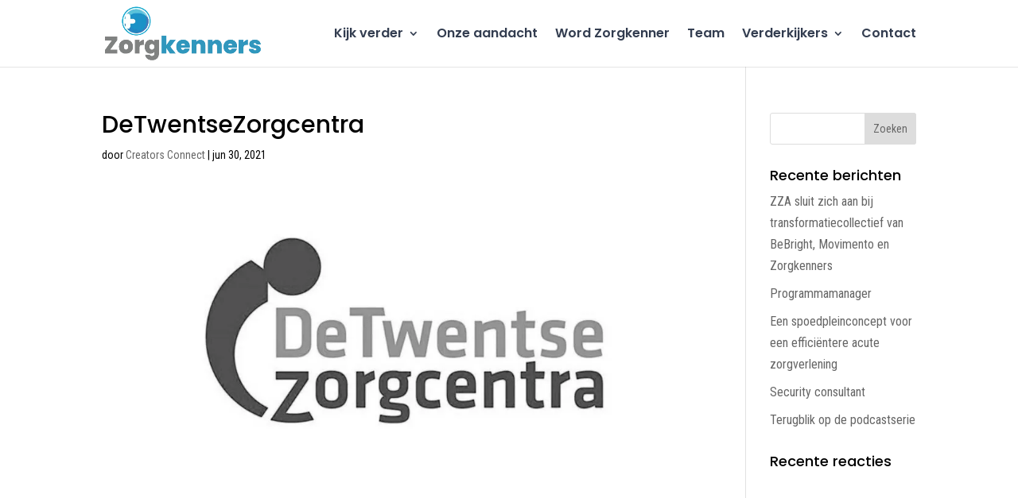

--- FILE ---
content_type: text/css
request_url: https://www.zorgkenners.nl/wp-content/themes/zorgkenners/style.css?ver=1.2.8.5
body_size: -273
content:
@import url("../Divi/style.css");.sub-menu a{font-size:12px !important}.et_pb_menu li ul{width:500px}.et_pb_menu li li a{width:400px}@media only screen and (max-width:980px){.et_fixed_nav #main-header,.et_fixed_nav #top-header,.et_non_fixed_nav.et_transparent_nav #main-header,.et_non_fixed_nav.et_transparent_nav #top-header{position:fixed}}.et_mobile_menu{overflow:scroll !important;max-height:80vh}@media only screen and (max-width:980px){#main-header{-webkit-box-shadow:0 3px 50px rgba(0, 0, 0, 0.2);-moz-box-shadow:0 3px 50px rgba(0, 0, 0, 0.2);box-shadow:0 3px 50px rgba(0, 0, 0, 0.2)}}.mobile_nav.opened .mobile_menu_bar:before{content:"M"}.et_mobile_menu{border-top:0px}.et_mobile_menu{min-width:100vw;margin-left:-10vw}#top-menu .current-menu-item a::before,#top-menu .current_page_item a::before{content:"";position:absolute;z-index:2;left:0;right:0}#top-menu li:not(.menu-button) a:before{content:"";position:absolute;z-index:-2;left:0;right:100%;bottom:50%;background:#3197be;height:3px;-webkit-transition-property:right;transition-property:right;-webkit-transition-duration:0.3s;transition-duration:0.3s;-webkit-transition-timing-function:ease-out;transition-timing-function:ease-out}#top-menu li a:hover{opacity:1 !important}#top-menu li a:hover:before{right:0}#top-menu li li a:before{bottom:10%}.et_pb_scroll_top.et-pb-icon{right:30px;bottom:30px;padding:8px;border-radius:30px;background:#3197be;font-size:32px;transition:all 0.1s ease-in-out}.et_pb_scroll_top.et-pb-icon:hover{bottom:32px;background:#3197be;transition:all 0.1s ease-in-out;box-shadow:0 10px 15px #ffffff}.et_pb_scroll_top.et-visible{-webkit-animation:fadeInBottom 1s 1 cubic-bezier(0.5, 0, 0.16, 1);-moz-animation:fadeInBottom 2s 1 cubic-bezier(0.5, 0, 0.16, 1);-o-animation:fadeInBottom 1s 1 cubic-bezier(0.5, 0, 0.16, 1);animation:fadeInBottom 1s 1 cubic-bezier(0.5, 0, 0.16, 1)}.et_pb_scroll_top.et-hidden{opacity:0;-webkit-animation:fadeOutBottom 1s 1 cubic-bezier(0.77, 0, 0.175, 1);-moz-animation:fadeOutBottom 1s 1 cubic-bezier(0.77, 0, 0.175, 1);-o-animation:fadeOutBottom 1s 1 cubic-bezier(0.77, 0, 0.175, 1);animation:fadeOutBottom 1s 1 cubic-bezier(0.77, 0, 0.175, 1)}#page-container .mobile_nav li ul.hide{display:none !important}#page-container .mobile_nav .menu-item-has-children{position:relative}#page-container .mobile_nav .menu-item-has-children>a{background:transparent}#page-container .mobile_nav .menu-item-has-children>a+span{position:absolute;right:0;top:0;padding:10px 20px;font-size:20px;font-weight:700;cursor:pointer;z-index:3}#page-container span.menu-closed:before{content:"L";display:block;color:#000;font-size:16px;font-family:ETmodules}#page-container span.menu-closed.menu-open:before{content:"M"}.menu-button{background-color:#FFD500;color:#fff;padding:0 !important}.menu-button a{color:#fff !important;padding:15px 15px 15px 15px !important}.gravity-theme{color:#fff !important}.gravity-theme .gfield textarea,.gravity-theme .gfield input[type="text"],.gravity-theme .gfield input[type="email"]{border:none;background-color:rgba(255, 255, 255, 0.5);color:#333D50}.gravity-theme .gfield textarea::-webkit-input-placeholder,.gravity-theme .gfield input[type="text"]::-webkit-input-placeholder,.gravity-theme .gfield input[type="email"]::-webkit-input-placeholder{opacity:1;color:#fff}.gravity-theme .gfield textarea:-ms-input-placeholder,.gravity-theme .gfield input[type="text"]:-ms-input-placeholder,.gravity-theme .gfield input[type="email"]:-ms-input-placeholder{color:#fff;opacity:1}.gravity-theme .gfield textarea::placeholder,.gravity-theme .gfield input[type="text"]::placeholder,.gravity-theme .gfield input[type="email"]::placeholder{color:#fff;opacity:1}.gravity-theme .gform_footer{display:block !important}.gravity-theme .gform_button{background-color:#FFD500 !important;float:right;font-size:20px;font-weight:500;padding:0.3em 1em;line-height:1.7em !important;background-color:transparent;background-size:cover;background-position:50%;background-repeat:no-repeat;border:2px solid #fff;border-radius:3px;-webkit-transition-duration:0.2s;transition-duration:0.2s;-webkit-transition-property:all !important;transition-property:all !important;color:#FFFFFF !important;border-color:#ffffff;letter-spacing:0px;-webkit-border-radius:25px;border-radius:25px;moz-border-radius:25px}.gravity-theme .gform_button:hover{color:#474747 !important;border-color:rgba(255, 255, 255, 0.26) !important;letter-spacing:2px !important;background-image:initial !important;background-color:#bfbfbf !important}.gform_confirmation_wrapper{color:rgba(255, 255, 255, 0.46)}@media (max-width:320px){}@media (max-width:481px){}@media (max-width:641px){}@media (max-width:961px){}@media (max-width:1025px){}@media (max-width:1281px){}

--- FILE ---
content_type: application/x-javascript; charset=utf-8
request_url: https://consent.cookiebot.com/0635308d-5941-4d87-ab44-c0bc7c968ef7/cc.js?renew=false&referer=www.zorgkenners.nl&dnt=false&init=false
body_size: 215
content:
if(console){var cookiedomainwarning='Error: The domain WWW.ZORGKENNERS.NL is not authorized to show the cookie banner for domain group ID 0635308d-5941-4d87-ab44-c0bc7c968ef7. Please add it to the domain group in the Cookiebot Manager to authorize the domain.';if(typeof console.warn === 'function'){console.warn(cookiedomainwarning)}else{console.log(cookiedomainwarning)}};